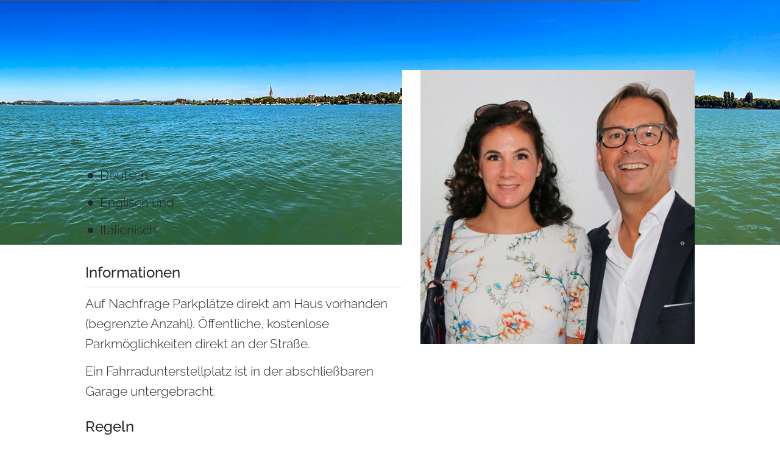

--- FILE ---
content_type: text/html; charset=UTF-8
request_url: https://fewo-am-kurpark.com/ueber-uns.html
body_size: 2067
content:
<!doctype html> <html lang="en"> <head> <meta charset="utf-8"> <meta name="viewport" content="width=device-width, initial-scale=1"> <base href="https://fewo-am-kurpark.com/"> <title>Über uns – Ferien&shy;wohnungen am Kurpark</title> <meta name="description" content="" /> <meta name="robots" content="index, follow"> <meta property="og:title" content="Über uns" /> <meta property="og:type" content="website"> <meta property="og:url" content="https://fewo-am-kurpark.com/ueber-uns.html"> <meta property="og:site_name" content="Ferien&shy;wohnungen am Kurpark"> <meta property="og:description" content=""> <meta property="og:image" content="https://fewo-am-kurpark.com/https://fewo-am-kurpark.com/assets/content/images/wohnung1/whg1-01.jpg"> <meta property="og:image:width" content="1000"> <meta property="og:image:height" content="750"> <link rel="image_src" href="https://fewo-am-kurpark.com/assets/content/images/wohnung1/whg1-01.jpg"> <link rel="preload" as="font" href="assets/fonts/raleway-v27-latin-300.woff2" type="font/woff2" crossorigin> <link rel="preload" as="font" href="assets/fonts/raleway-v27-latin-500.woff2" type="font/woff2" crossorigin> <link rel="preload" as="font" href="assets/fonts/reenie-beanie-v16-latin-regular.woff2" type="font/woff2" crossorigin> <link href="assets/css/main.css?1692182161" rel="stylesheet"> <link rel="shortcut icon" type="image/x-icon" href="/favicon.ico"> <link rel="apple-touch-icon" sizes="144x144" href="/apple-touch-icon-precomposed.png"> </head> <body> <div class="page" id="top"> <header class="head"> <div class="headimg anim"> <figure> <img src="assets/content/images/header/galerie3.jpg" width="1400" height="440" alt=""> </figure> <figure> <img src="assets/content/images/header/galerie2.jpg" width="1400" height="440" alt=""> </figure> <figure> <img src="assets/content/images/header/galerie1.jpg" width="1400" height="440" alt=""> </figure> </div> <nav class="headnav"> <div class="brand"> <a class="logo" href="/"> <strong>Ferien&shy;wohnungen <span class="invis">in Radolfzell </span></strong> <span>am&nbsp;Kurpark auf&nbsp;der Halbinsel&nbsp;Mettnau</span> </a> </div> <button type="button" class="headnav-btn"> <span>Menü</span> </button> <ul class="headnav-list"> <li><a href="/" >Startseite</a></li><li><span class="inactiv">Ferien&shy;wohnungen</span><ul class="headnav-sublist"> <li><a href="wohnung-1-lichtdurchflutete-2-zimmer-wohnung-mit-garten.html" >Wohnung 1</a></li><li><a href="wohnung-2-2-zimmer-designerwohnung-mit-garten.html" >Wohnung 2</a></li><li><a href="wohnung-3-2-zimmer-dachgeschosswohnung-mit-seeblick.html" >Wohnung 3</a></li><li><a href="wohnung-4-1-5-zimmer-dachgeschosswohnung-mit-grossem-balkon.html" >Wohnung 4</a></li> </ul></li><li class="active"><a href="ueber-uns.html" >Über uns</a></li><li><a href="kontakt-lage.html" >Kontakt/Lage</a></li> </ul> </nav> </header> <main id="top" class="content"> <h1>Über uns</h1> <div> <figure class="figure-right"><img src="assets/content/images/familie-koegel.jpg" alt=""/></figure> <p>Familie K&ouml;gel begr&uuml;&szlig;t Sie mit offenen Armen im wundersch&ouml;n gelegenem Ferienparadies auf der Halbinsel Mettnau.</p> <p>Gesprochene Sprachen:</p> <ul> <li>Deutsch</li> <li>Englisch und</li> <li>Italienisch</li> </ul> <h2>Informationen</h2> <p>Auf Nachfrage Parkpl&auml;tze direkt am Haus vorhanden (begrenzte Anzahl). &Ouml;ffentliche, kostenlose Parkm&ouml;glichkeiten direkt an der Stra&szlig;e.</p> <p>Ein Fahrradunterstellplatz ist in der abschlie&szlig;baren Garage untergebracht.</p> <h2>Regeln</h2> <p>In unseren Wohnungen sind weder Junggesellen-/ Junggesellinnenabschiede noch &auml;hnliche Feiern erlaubt. Bitte verhalten Sie sich w&auml;hrend den Ruhezeit von 22:00 und 8:00 leise.</p> <p>Diese Ferien&shy;wohnungen sind Nichtraucherwohnungen.</p> <p>Haustiere sind auf Anfrage gestattet. M&ouml;glicherweise fallen Geb&uuml;hren an.</p> </div> </main> <footer> <p>© Matthäus Kögel 2026</p> <nav class="footnav"> <ul class="footnav-list"> <li><a href="agb.html">AGB</a></li><li><a href="datenschutz.html">Datenschutz</a></li><li><a href="impressum.html">Impressum</a></li> </ul> </nav> <p class="scroll-top"><a href="https://fewo-am-kurpark.com/ueber-uns.html#top" class="scroll-top-link">nach oben</a></p> </footer> </div> <script type="application/ld+json"> { "@context": "http://schema.org/", "@graph": [ { "@context": "https://schema.org", "@type": "LodgingBusiness", "name": "Ferien&shy;wohnungen auf der Halbinsel Mettnau in Radolfzell", "brand": "Ferien&shy;wohnungen am Kurpark", "url": "https://fewo-am-kurpark.com/", "email": "info@https://fewo-am-kurpark.com/", "image": "https://fewo-am-kurpark.com/assets/content/images/galerie1.jpg", "logo": "https://fewo-am-kurpark.com/assets/css/img/logo.png", "description": "Vier gemütliche und neu renovierte Ferien&shy;wohnungen direkt am sehr ruhigen Mettnaupark mit Seesicht", "address": { "@type": "PostalAddress", "streetAddress": "Häuslegarten 19/1", "addressLocality": "Radolfzell", "postalCode": "78315", "addressRegion": "Baden-Württemberg", "addressCountry": "Deutschland", "telephone": "+49 174 2062196" }, "geo": { "@type": "GeoCoordinates", "latitude": "47.73241944055275", "longitude": "8.987510098372486" }, "hasMap": "https://www.google.com/maps/search/Ferien&shy;wohnungen+am+Kurpark,+H%C3%A4uslegarten+19%2F1+78315+Radolfzell+am+Bodensee/@47.7322697,8.9864184,18z/data=!3m1!4b1", "contactPoint": { "@type" : "ContactPoint", "telephone" : "+49 174 2062196", "contactType" : "customer service", "areaServed" : ["Konstanz","Radolfzell","Baden-Württemberg","Deutschland","Germany","Europe"] } } ] } </script> <script src="assets/js/jquery.min.js" defer></script> <script src="assets/js/main.js?1683538814" defer></script> <script src="assets/js/dropdown.min.js" defer></script> </body> </html> 

--- FILE ---
content_type: text/css
request_url: https://fewo-am-kurpark.com/assets/css/main.css?1692182161
body_size: 6826
content:
/* raleway-300 - latin */
@font-face {
  font-family: "Raleway";
  font-style: normal;
  font-weight: 300;
  font-display: swap;
  src: local(""), url("../fonts/raleway-v27-latin-300.woff2") format("woff2"), url("../fonts/raleway-v27-latin-300.woff") format("woff");
}
/* raleway-500 - latin */
@font-face {
  font-family: "Raleway";
  font-style: normal;
  font-weight: 500;
  font-display: swap;
  src: local(""), url("../fonts/raleway-v27-latin-500.woff2") format("woff2"), url("../fonts/raleway-v27-latin-500.woff") format("woff");
}
/* reenie-beanie-regular - latin */
@font-face {
  font-family: "Reenie Beanie";
  font-style: normal;
  font-weight: 400;
  font-display: swap;
  src: local(""), url("../fonts/reenie-beanie-v16-latin-regular.woff2") format("woff2"), url("../fonts/reenie-beanie-v16-latin-regular.woff") format("woff");
}
* {
  margin: 0;
  padding: 0;
  -webkit-box-sizing: border-box;
          box-sizing: border-box;
}

html, body {
  min-height: 100%;
}

html {
  font-size: 1em;
  overflow-y: scroll;
}

@media screen and (prefers-reduced-motion: no-preference) {
  html {
    scroll-behavior: smooth;
  }
}
body {
  font-family: "Raleway", Arial, Helvetica, sans-serif;
  font-weight: 300;
  font-size: 1em;
  line-height: 1;
  color: #24272a;
  background: white;
}

img {
  width: 100%;
  height: auto;
  border: none;
  display: block;
}

address {
  font-style: inherit;
  width: 100%;
}

.invis {
  position: absolute;
  left: -999em;
  height: 0;
  display: inline;
}

strong {
  font-weight: 500;
  color: #52575c;
}

.kursiv {
  font-style: italic !important;
}

.kap {
  text-transform: uppercase !important;
}

.marker {
  font-weight: 500 !important;
  color: #b60005 !important;
}

sup {
  line-height: 1;
  vertical-align: text-top;
  margin-top: -0.1em;
  display: inline-block;
}

sub {
  line-height: 1;
  display: inline-block;
}

.nowrapping {
  white-space: nowrap;
}

h1, .contentnav h2, .aside-block > h2, .aside-block > h3 {
  font-family: "Reenie Beanie";
  font-weight: 400;
}

h2, h3, h4 {
  font-family: "Raleway";
  font-weight: 500;
  width: 100%;
}

h1 {
  font-size: 2.25rem;
  line-height: 1;
  margin-bottom: 10px;
  width: 100%;
  -webkit-box-ordinal-group: -9;
      -ms-flex-order: -10;
          order: -10;
}
@media (min-width: 560px) {
  h1 {
    font-size: 2.625rem;
  }
}
@media (min-width: 768px) {
  h1 {
    font-size: 3.125rem;
    margin-bottom: 15px;
  }
}

h2 {
  font-size: 1.3125rem;
  line-height: 1.125;
  margin-bottom: 10px;
  padding-top: 16px;
  padding-bottom: 10px;
  border-bottom: 1px solid #dadde1;
}
.gallery h2 {
  margin-bottom: 0;
  border: none;
}
@media (min-width: 768px) {
  .gallery h2 {
    text-align: center;
  }
}
.aside-block h2 {
  font-size: 2.25rem;
  text-align: center;
  width: calc(100% + 40px);
  margin: -15px -20px 20px;
  padding: 10px 10px 8px;
  color: white;
  background: #52575c;
}
@media (min-width: 768px) {
  h2 {
    font-size: 1.5rem;
  }
  .content-first > h2 {
    max-width: calc(50% - 15px);
  }
}

h3 {
  font-size: 1.125rem;
  line-height: 1.125;
  margin-bottom: 10px;
  padding-top: 6px;
  color: #52575c;
}
@media (min-width: 768px) {
  h3 {
    font-size: 1.3125rem;
  }
}
.aside-block h3 {
  font-size: 2.25rem;
  text-align: center;
  margin: 0;
  padding: 10px 10px 8px;
  color: white;
  background: #52575c;
}

p {
  font-size: 1.125rem;
  font-weight: 300;
  line-height: 1.6;
  margin-bottom: 10px;
}
p.subline {
  width: 100%;
  -webkit-box-ordinal-group: -8;
      -ms-flex-order: -9;
          order: -9;
}
.aside-block p {
  font-size: 1rem;
  line-height: 1.6;
}
@media (min-width: 768px) {
  .aside-block p {
    font-size: 1.125rem;
  }
}
@media (min-width: 992px) {
  p {
    font-size: 1.3125rem;
    margin-bottom: 12px;
  }
}
footer:last-of-type p {
  font-size: 1rem;
  color: white;
  margin-bottom: 20px;
}
@media (min-width: 768px) {
  footer:last-of-type p {
    margin: 0;
  }
}
@media (min-width: 992px) {
  footer:last-of-type p {
    font-size: 1.125rem;
  }
}

a {
  position: relative;
  font-weight: inherit;
  text-decoration: none;
  color: #24272a;
}
.news a {
  color: #fff;
}
.news a:hover, .news a:focus {
  color: #24272a;
}
.content a, footer a {
  text-decoration: underline;
  text-decoration-thickness: from-font;
  text-underline-offset: 0.2em;
}
.content a:hover, .content a:focus, footer a:hover, footer a:focus {
  z-index: 1;
  text-decoration: none;
}
.content a:hover:after, .content a:focus:after, footer a:hover:after, footer a:focus:after {
  content: "";
  position: absolute;
  z-index: -1;
  top: -2px;
  left: -2px;
  width: calc(100% + 4px);
  height: calc(100% + 4px);
  background-color: #dadde1;
}
@media (min-width: 768px) {
  .content a[href*="tel:"], footer a[href*="tel:"] {
    text-decoration: none;
  }
}
@media (min-width: 768px) {
  a[href*="tel:"] {
    pointer-events: none;
  }
}

.content > div > figure {
  width: 100%;
  margin-bottom: 20px;
  background: #dadde1;
}
.content > div > figure.figure-right img {
  max-width: 480px;
  margin: 0 auto;
}
@media (min-width: 768px) {
  .content > div > figure.figure-right {
    float: right;
    position: relative;
    z-index: 1;
    width: calc(50% - 15px);
    max-width: 480px;
    margin: 0;
    padding: 0 0 30px 30px;
    background: white;
  }
}

ul {
  list-style: none;
  margin-bottom: 24px;
  margin-left: 4px;
}
@media (min-width: 768px) {
  .equipment ul {
    -webkit-columns: 2;
       -moz-columns: 2;
            columns: 2;
    -webkit-column-gap: 20px;
       -moz-column-gap: 20px;
            column-gap: 20px;
  }
}
ul li {
  position: relative;
  font-size: 1.125rem;
  font-weight: 300;
  line-height: 1.6;
  margin-bottom: 3px;
  padding-left: 20px;
}
@media (min-width: 992px) {
  ul li {
    font-size: 1.3125rem;
    margin-bottom: 12px;
  }
}
ul li:before {
  content: "";
  position: absolute;
  top: 0.6125em;
  left: 0;
  width: 7px;
  height: 7px;
  background: #24272a;
  border-radius: 50%;
  display: block;
}
@media (min-width: 768px) {
  ul li:before {
    width: 9px;
    height: 9px;
  }
}
.aside-block ul li {
  font-size: 1rem;
  line-height: 1.6;
  margin-bottom: 0;
}
@media (min-width: 768px) {
  .aside-block ul li {
    font-size: 1.125rem;
  }
}

.aside-block p + ul {
  margin-top: -12px;
  margin-bottom: 12px;
}

.content address dl dt {
  position: absolute;
  left: -999em;
  display: inline-block;
}
.content address dl dd {
  font-size: 1rem;
  line-height: 1.6;
}
@media (min-width: 768px) {
  .content address dl dd {
    font-size: 1.125rem;
  }
}
.content address dl dd:first-of-type, .content address dl dd:last-of-type {
  margin-bottom: 10px;
}
.content address dl dd a {
  text-decoration: none;
}
.content address dl dd a:hover, .content address dl dd a:focus {
  text-decoration: underline;
  text-decoration-thickness: from-font;
}

.page {
  overflow-x: hidden;
}
@media (min-width: 768px) {
  .page {
    overflow: visible;
  }
}

.head {
  position: relative;
  width: 100%;
  background: #52575c;
}
@media (min-width: 768px) {
  .head {
    padding-bottom: 20px;
  }
}
.head .headimg, .head .headimg img, .head img, .head img img {
  position: relative;
  aspect-ratio: 1.4/1;
}
@media (min-width: 360px) {
  .head .headimg, .head .headimg img, .head img, .head img img {
    aspect-ratio: 1.6/1;
  }
}
@media (min-width: 460px) {
  .head .headimg, .head .headimg img, .head img, .head img img {
    aspect-ratio: 2/1;
  }
}
@media (min-width: 560px) {
  .head .headimg, .head .headimg img, .head img, .head img img {
    aspect-ratio: 2.4/1;
  }
}
@media (min-width: 768px) {
  .head .headimg, .head .headimg img, .head img, .head img img {
    aspect-ratio: 35/11;
  }
}
@media (min-width: 992px) {
  .head .headimg, .head .headimg img, .head img, .head img img {
    width: 100%;
    max-height: 440px;
    aspect-ratio: 35/11;
  }
}
.head .headimg img, .head img img {
  width: 100%;
  height: auto;
  -o-object-fit: cover;
     object-fit: cover;
}
.head .headnav {
  width: 100%;
}
@media (min-width: 768px) {
  .head .headnav {
    position: absolute;
    z-index: 11;
    bottom: 19px;
    left: 0;
    width: -webkit-fit-content;
    width: -moz-fit-content;
    width: fit-content;
    min-width: 82%;
    background: rgba(255, 255, 255, 0.5);
    border-bottom: 1px solid #52575c;
  }
}
.head .brand {
  position: absolute;
  bottom: 0;
  left: 0;
  width: 100%;
  height: 100%;
}
@media (min-width: 768px) {
  .head .brand {
    position: relative;
  }
}

.contentnav {
  width: 100%;
  margin: 0 auto;
  background: #dadde1;
}
@media (min-width: 720px) {
  .contentnav {
    background: white;
  }
}
@media (min-width: 768px) {
  .contentnav {
    padding-bottom: 20px;
    background: #52575c;
  }
}

.action {
  position: relative;
  display: -webkit-box;
  display: -ms-flexbox;
  display: flex;
  -webkit-box-pack: center;
      -ms-flex-pack: center;
          justify-content: center;
  -webkit-box-align: center;
      -ms-flex-align: center;
          align-items: center;
  width: 100%;
  background: #dadde1;
}
.content .action {
  left: 50%;
  -webkit-transform: translateX(-50%);
      -ms-transform: translateX(-50%);
          transform: translateX(-50%);
  min-width: calc(100vw - var(--scrollbar-width));
}
.content .action:last-child {
  margin-bottom: -20px;
}

.booking {
  position: relative;
  background: white;
  display: block;
}
@media (min-width: 560px) {
  .booking {
    margin: 0 7%;
  }
}
@media (min-width: 768px) {
  .booking {
    max-width: 660px;
    margin: 10px auto -10px;
  }
}
@media (min-width: 992px) {
  .booking {
    max-width: 850px;
  }
}
@media (min-width: 1200px) {
  .booking {
    max-width: 1000px;
  }
}

.content {
  margin: 0 10px 20px;
  display: -webkit-box;
  display: -ms-flexbox;
  display: flex;
  -webkit-box-orient: vertical;
  -webkit-box-direction: normal;
      -ms-flex-direction: column;
          flex-direction: column;
}
.content > div {
  width: 100%;
  margin-bottom: 20px;
}
.content > div:after {
  content: "";
  clear: both;
  display: table;
}
@media (min-width: 560px) {
  .content {
    margin: 0 7% 20px;
  }
}
.head + .content {
  margin-top: 20px;
}
@media (min-width: 768px) {
  .content {
    max-width: 660px;
    margin: 30px auto 20px;
    -webkit-box-orient: horizontal;
    -webkit-box-direction: normal;
        -ms-flex-direction: row;
            flex-direction: row;
    -ms-flex-wrap: wrap;
        flex-wrap: wrap;
    -webkit-box-pack: justify;
        -ms-flex-pack: justify;
            justify-content: space-between;
  }
  .head + .content {
    margin-top: 30px;
  }
  .contentnav + .content {
    margin-top: 0;
  }
}
@media (min-width: 992px) {
  .content {
    max-width: 850px;
  }
}
@media (min-width: 1200px) {
  .content {
    max-width: 1000px;
  }
}
.content > .content-start {
  position: relative;
  width: 100%;
}
@media (min-width: 768px) {
  .content > .content-start {
    width: calc(100% - 330px);
  }
}

.aside-block {
  width: 100%;
  margin-bottom: 30px;
  padding: 15px 20px 10px;
  background: #dadde1;
}
@media (min-width: 768px) {
  .aside-block {
    display: -webkit-box;
    display: -ms-flexbox;
    display: flex;
    -webkit-box-pack: justify;
        -ms-flex-pack: justify;
            justify-content: space-between;
  }
  .aside-block .aside-content1, .aside-block .aside-content2 {
    width: calc(50% - 15px);
  }
}
@media (min-width: 768px) {
  .aside-block.aside-contact {
    width: 300px;
    height: -webkit-fit-content;
    height: -moz-fit-content;
    height: fit-content;
    -webkit-box-orient: vertical;
    -webkit-box-direction: normal;
        -ms-flex-direction: column;
            flex-direction: column;
  }
}

@media (min-width: 768px) {
  .gallery {
    float: right;
    width: calc(50% - 15px);
    margin-bottom: 20px;
    margin-left: 30px;
  }
}

.occupation > div:first-of-type {
  display: -webkit-box;
  display: -ms-flexbox;
  display: flex;
  -webkit-box-pack: center;
      -ms-flex-pack: center;
          justify-content: center;
}
.occupation > div > iframe {
  width: 100%;
  max-width: 350px;
  height: 790px;
  margin: 0 auto;
}
@media (min-width: 768px) {
  .occupation > div > iframe {
    max-width: 800px;
    height: 400px;
  }
}
@media (min-width: 992px) {
  .occupation > div > iframe {
    max-width: 800px;
    height: 460px;
  }
}

footer:last-of-type {
  position: relative;
  width: 100%;
  padding: 15px 10px 10px;
  background: #52575c;
  display: block;
}
@media (min-width: 560px) {
  footer:last-of-type {
    padding: 15px 7% 10px;
  }
}
@media (min-width: 768px) {
  footer:last-of-type {
    padding: 20px calc(50% - 330px);
    display: -webkit-box;
    display: -ms-flexbox;
    display: flex;
    -webkit-box-pack: justify;
        -ms-flex-pack: justify;
            justify-content: space-between;
    -webkit-box-align: center;
        -ms-flex-align: center;
            align-items: center;
  }
}
@media (min-width: 992px) {
  footer:last-of-type {
    padding: 20px calc(50% - 425px);
  }
}
@media (min-width: 1200px) {
  footer:last-of-type {
    padding: 20px calc(50% - 500px);
  }
}

/* --- multiple-images --- */
/* For "n" images:
n = number of images = 4
a = presentation time for ONE image = 4s
b = duration for cross fading = 1s
t = total animation-duration is of course = (a+b)*n = 5s*n = 20s

animation-delay = t/n or = a+b = 5s

Percentage for keyframes : 
1. 0%
2. a/t*100%
3. (a+b)/t*100% = 1/n*100%
4. 100%-(b/t*100%)
5. 100%
*/
@-webkit-keyframes imagefade-2 {
  0% {
    opacity: 1;
  }
  40% {
    opacity: 1;
  }
  50% {
    opacity: 0;
  }
  90% {
    opacity: 0;
  }
  100% {
    opacity: 1;
  }
}
@keyframes imagefade-2 {
  0% {
    opacity: 1;
  }
  40% {
    opacity: 1;
  }
  50% {
    opacity: 0;
  }
  90% {
    opacity: 0;
  }
  100% {
    opacity: 1;
  }
}
@-webkit-keyframes imagefade-3 {
  0% {
    opacity: 1;
  }
  26.6666% {
    opacity: 1;
  }
  33.3333% {
    opacity: 0;
  }
  93.3333% {
    opacity: 0;
  }
  100% {
    opacity: 1;
  }
}
@keyframes imagefade-3 {
  0% {
    opacity: 1;
  }
  26.6666% {
    opacity: 1;
  }
  33.3333% {
    opacity: 0;
  }
  93.3333% {
    opacity: 0;
  }
  100% {
    opacity: 1;
  }
}
@-webkit-keyframes imagefade-4 {
  0% {
    opacity: 1;
  }
  20% {
    opacity: 1;
  }
  25% {
    opacity: 0;
  }
  95% {
    opacity: 0;
  }
  100% {
    opacity: 1;
  }
}
@keyframes imagefade-4 {
  0% {
    opacity: 1;
  }
  20% {
    opacity: 1;
  }
  25% {
    opacity: 0;
  }
  95% {
    opacity: 0;
  }
  100% {
    opacity: 1;
  }
}
@-webkit-keyframes imagefade-5 {
  0% {
    opacity: 1;
  }
  16% {
    opacity: 1;
  }
  20% {
    opacity: 0;
  }
  96% {
    opacity: 0;
  }
  100% {
    opacity: 1;
  }
}
@keyframes imagefade-5 {
  0% {
    opacity: 1;
  }
  16% {
    opacity: 1;
  }
  20% {
    opacity: 0;
  }
  96% {
    opacity: 0;
  }
  100% {
    opacity: 1;
  }
}
@-webkit-keyframes imagefade-6 {
  0% {
    opacity: 1;
  }
  13.3333% {
    opacity: 1;
  }
  16.6666% {
    opacity: 0;
  }
  96.6666% {
    opacity: 0;
  }
  100% {
    opacity: 1;
  }
}
@keyframes imagefade-6 {
  0% {
    opacity: 1;
  }
  13.3333% {
    opacity: 1;
  }
  16.6666% {
    opacity: 0;
  }
  96.6666% {
    opacity: 0;
  }
  100% {
    opacity: 1;
  }
}
.headimg.anim figure {
  position: absolute;
  top: 0;
  left: 0;
  width: 100%;
  height: auto;
  -webkit-animation-timing-function: ease-in-out;
          animation-timing-function: ease-in-out;
  -webkit-animation-iteration-count: infinite;
          animation-iteration-count: infinite;
  aspect-ratio: 35/11;
  /* two items */
  /* three items */
  /* four items */
  /* five items */
  /* six items */
}
.headimg.anim figure:first-of-type:nth-last-of-type(2), .headimg.anim figure:first-of-type:nth-last-of-type(2) ~ figure {
  -webkit-animation-name: imagefade-2;
          animation-name: imagefade-2;
  -webkit-animation-duration: 10s;
          animation-duration: 10s;
}
.headimg.anim figure:first-of-type:nth-last-of-type(3), .headimg.anim figure:first-of-type:nth-last-of-type(3) ~ figure {
  -webkit-animation-name: imagefade-3;
          animation-name: imagefade-3;
  -webkit-animation-duration: 15s;
          animation-duration: 15s;
}
.headimg.anim figure:first-of-type:nth-last-of-type(4), .headimg.anim figure:first-of-type:nth-last-of-type(4) ~ figure {
  -webkit-animation-name: imagefade-4;
          animation-name: imagefade-4;
  -webkit-animation-duration: 20s;
          animation-duration: 20s;
}
.headimg.anim figure:first-of-type:nth-last-of-type(5), .headimg.anim figure:first-of-type:nth-last-of-type(5) ~ figure {
  -webkit-animation-name: imagefade-5;
          animation-name: imagefade-5;
  -webkit-animation-duration: 25s;
          animation-duration: 25s;
}
.headimg.anim figure:first-of-type:nth-last-of-type(6), .headimg.anim figure:first-of-type:nth-last-of-type(6) ~ figure {
  -webkit-animation-name: imagefade-6;
          animation-name: imagefade-6;
  -webkit-animation-duration: 30s;
          animation-duration: 30s;
}
.headimg.anim figure:nth-last-of-type(6) {
  -webkit-animation-delay: 25s;
          animation-delay: 25s;
}
.headimg.anim figure:nth-last-of-type(5) {
  -webkit-animation-delay: 20s;
          animation-delay: 20s;
}
.headimg.anim figure:nth-last-of-type(4) {
  -webkit-animation-delay: 15s;
          animation-delay: 15s;
}
.headimg.anim figure:nth-last-of-type(3) {
  -webkit-animation-delay: 10s;
          animation-delay: 10s;
}
.headimg.anim figure:nth-last-of-type(2) {
  -webkit-animation-delay: 5s;
          animation-delay: 5s;
}
.headimg.anim figure:nth-last-of-type(1) {
  -webkit-animation-delay: 0s;
          animation-delay: 0s;
}

.brand a {
  text-decoration: none;
  width: 100%;
  height: 100%;
  display: -webkit-box;
  display: -ms-flexbox;
  display: flex;
  -webkit-box-orient: vertical;
  -webkit-box-direction: normal;
      -ms-flex-direction: column;
          flex-direction: column;
  -webkit-box-pack: justify;
      -ms-flex-pack: justify;
          justify-content: space-between;
}
@media (min-width: 768px) {
  .brand a {
    -webkit-box-align: end;
        -ms-flex-align: end;
            align-items: flex-end;
  }
}
.brand a strong {
  font-family: "Reenie Beanie";
  font-size: 42px;
  font-weight: 400;
  line-height: 1.125;
  text-align: center;
  letter-spacing: -0.02em;
  height: 52px;
  padding: 5px 60px 0;
  color: white;
  background: rgba(36, 39, 42, 0.8);
  display: block;
}
@media (min-width: 768px) {
  .brand a strong {
    font-size: 80px;
    height: auto;
    padding: 5px 100px 0 10px;
    color: #24272a;
    background: transparent;
  }
}
@media (min-width: 992px) {
  .brand a strong {
    font-size: 100px;
  }
}
@media (min-width: 1200px) {
  .brand a strong {
    font-size: 120px;
  }
}
.brand a span {
  font-family: "Raleway";
  font-size: 0.9375rem;
  font-weight: 500;
  line-height: 1.33;
  text-align: center;
  padding: 10px 10px 12px;
  color: white;
  background: rgba(36, 39, 42, 0.75);
  display: block;
}
@media (min-width: 360px) {
  .brand a span {
    font-size: 1rem;
  }
}
@media (min-width: 560px) {
  .brand a span {
    font-size: 1.125rem;
  }
}
@media (min-width: 768px) {
  .brand a span {
    font-weight: 300;
    width: -webkit-fit-content;
    width: -moz-fit-content;
    width: fit-content;
    padding: 8px 100px 8px 20px;
    background: #24272a;
  }
}
@media (min-width: 1200px) {
  .brand a span {
    font-size: 1.3125rem;
  }
}

.headnav-btn {
  position: absolute;
  z-index: 10;
  top: 5px;
  right: 5px;
  width: 44px;
  height: 44px;
  padding: 12px 0;
  background: transparent;
  border: none;
  display: -webkit-box;
  display: -ms-flexbox;
  display: flex;
  -webkit-box-orient: vertical;
  -webkit-box-direction: normal;
      -ms-flex-direction: column;
          flex-direction: column;
  -webkit-box-pack: justify;
      -ms-flex-pack: justify;
          justify-content: space-between;
  -webkit-box-align: center;
      -ms-flex-align: center;
          align-items: center;
  cursor: pointer;
}
.headnav-btn:focus {
  outline: none;
}
.headnav-btn span {
  text-indent: -999em;
  width: 32px;
  height: 4px;
  background: white;
  border-radius: 100em;
  display: block;
}
.headnav-btn:before, .headnav-btn:after {
  content: "";
  width: 32px;
  height: 4px;
  border-radius: 100em;
  background: white;
  display: block;
  -webkit-transition: all 0.1s ease-in-out;
  transition: all 0.1s ease-in-out;
}
.headnav-btn:before {
  -webkit-box-ordinal-group: 0;
      -ms-flex-order: -1;
          order: -1;
}
.headnav-btn.open span {
  opacity: 0;
}
.headnav-btn.open:before {
  -webkit-transform: translateY(8px) rotate(-45deg);
      -ms-transform: translateY(8px) rotate(-45deg);
          transform: translateY(8px) rotate(-45deg);
}
.headnav-btn.open:after {
  -webkit-transform: translateY(-8px) rotate(45deg);
      -ms-transform: translateY(-8px) rotate(45deg);
          transform: translateY(-8px) rotate(45deg);
}
@media (min-width: 768px) {
  .headnav-btn {
    display: none;
  }
}
.headnav-list {
  list-style: none;
  position: absolute;
  z-index: 10;
  top: 52px;
  right: 0;
  width: 0;
  padding: 15px 0 12px;
  background: #fff;
  -webkit-box-shadow: 0 5px 5px -3px rgba(0, 0, 0, 0.3);
          box-shadow: 0 5px 5px -3px rgba(0, 0, 0, 0.3);
  -webkit-transition: width 0.2s ease-in-out;
  transition: width 0.2s ease-in-out;
}
.headnav-list li {
  text-align: center;
  margin-bottom: 5px;
  padding: 0;
}
.headnav-list li:before {
  content: none;
}
.headnav-list li > a, .headnav-list li > span {
  position: relative;
  font-size: 1.125rem;
  text-transform: uppercase;
  min-height: 44px;
  padding: 0 10px;
  display: -webkit-inline-box;
  display: -ms-inline-flexbox;
  display: inline-flex;
  -webkit-box-pack: center;
      -ms-flex-pack: center;
          justify-content: center;
  -webkit-box-align: center;
      -ms-flex-align: center;
          align-items: center;
}
.headnav-list li > a.inactiv, .headnav-list li > span.inactiv {
  cursor: default;
}
.headnav-list li.active > a, .headnav-list li.active > span, .headnav-list li > span:hover, .headnav-list li > a:hover, .headnav-list li > a:focus {
  text-decoration: none;
  background: none;
}
.headnav-list li.active > a:after, .headnav-list li.active > span:after, .headnav-list li > span:hover:after, .headnav-list li > a:hover:after, .headnav-list li > a:focus:after {
  content: "";
  position: absolute;
  bottom: 2px;
  left: 0;
  width: 100%;
  border-bottom: 2px solid #24272a;
}
@media (min-width: 768px) {
  .headnav-list li.active > a:after, .headnav-list li.active > span:after, .headnav-list li > span:hover:after, .headnav-list li > a:hover:after, .headnav-list li > a:focus:after {
    bottom: 0;
    border-bottom: 10px solid #52575c;
  }
}
@media (min-width: 992px) {
  .headnav-list li.active > a:after, .headnav-list li.active > span:after, .headnav-list li > span:hover:after, .headnav-list li > a:hover:after, .headnav-list li > a:focus:after {
    border-width: 20px;
  }
}
@media (min-width: 768px) {
  .headnav-list li a:hover:after, .headnav-list li a:focus:after, .headnav-list li span:hover:after {
    border-color: #dadde1;
  }
}
@media (min-width: 768px) {
  .headnav-list li.active > a, .headnav-list li.active > span, .headnav-list li.active > a:hover {
    font-weight: 500;
  }
  .headnav-list li.active > a:after, .headnav-list li.active > span:after, .headnav-list li.active > a:hover:after {
    border-color: #52575c;
  }
}
.headnav-list li span:after {
  border: none !important;
}
.headnav-list.open {
  width: 100%;
}
@media (max-width: 767px) {
  .headnav-list > li > a, .headnav-list > li > span {
    font-weight: 500;
  }
}
@media (min-width: 768px) {
  .headnav-list {
    position: relative;
    top: auto;
    width: 100%;
    margin: 0;
    padding: 0;
    -webkit-box-shadow: none;
            box-shadow: none;
    -webkit-transition: none;
    transition: none;
    display: -webkit-box;
    display: -ms-flexbox;
    display: flex;
    -webkit-box-orient: horizontal;
    -webkit-box-direction: normal;
        -ms-flex-direction: row;
            flex-direction: row;
    -webkit-box-pack: space-evenly;
        -ms-flex-pack: space-evenly;
            justify-content: space-evenly;
  }
  .headnav-list > li {
    width: 100%;
    margin: 0;
  }
  .headnav-list > li > a, .headnav-list > li > span {
    font-size: 1.125rem;
    font-weight: 300;
    line-height: 1.125;
    text-transform: uppercase;
    width: 100%;
    padding: 15px 10px;
    white-space: nowrap;
  }
  .headnav-list > li > a.inactiv, .headnav-list > li > span.inactiv {
    cursor: default;
  }
}
@media (min-width: 768px) and (min-width: 992px) {
  .headnav-list > li > a, .headnav-list > li > span {
    font-size: 1.3125rem;
    padding: 25px 30px;
  }
}
@media (min-width: 768px) and (min-width: 1200px) {
  .headnav-list > li > a, .headnav-list > li > span {
    padding: 25px 50px;
  }
}
.headnav-list .dropdownopen .headnav-sublist {
  max-height: 500px;
}
.headnav-sublist {
  list-style: none;
}
.headnav-sublist li {
  padding: 0 20px;
}
.headnav-sublist li > a {
  position: relative;
  font-size: 1rem;
  text-transform: uppercase;
  min-height: 44px;
  padding: 0 10px;
  display: -webkit-inline-box;
  display: -ms-inline-flexbox;
  display: inline-flex;
  -webkit-box-pack: center;
      -ms-flex-pack: center;
          justify-content: center;
  -webkit-box-align: center;
      -ms-flex-align: center;
          align-items: center;
}
.headnav-sublist li.active > a, .headnav-sublist li > a:hover, .headnav-sublist li > a:focus {
  text-decoration: none;
  background: none;
}
.headnav-sublist li.active > a:after, .headnav-sublist li > a:hover:after, .headnav-sublist li > a:focus:after {
  content: "";
  position: absolute;
  bottom: 2px;
  left: 50%;
  -webkit-transform: translateX(-50%);
      -ms-transform: translateX(-50%);
          transform: translateX(-50%);
  width: calc(100% - 10px);
  border-bottom: 2px solid #24272a;
}
@media (min-width: 768px) {
  .headnav-sublist li.active > a:after, .headnav-sublist li > a:hover:after, .headnav-sublist li > a:focus:after {
    width: calc(100% - 40px);
    bottom: 0;
    border-bottom: 2px solid #52575c;
  }
}
@media (min-width: 992px) {
  .headnav-sublist li.active > a:after, .headnav-sublist li > a:hover:after, .headnav-sublist li > a:focus:after {
    width: calc(100% - 80px);
  }
}
@media (min-width: 1200px) {
  .headnav-sublist li.active > a:after, .headnav-sublist li > a:hover:after, .headnav-sublist li > a:focus:after {
    width: calc(100% - 120px);
  }
}
@media (min-width: 768px) {
  .headnav-sublist li a:hover:after, .headnav-sublist li a:focus:after {
    border-color: #dadde1;
  }
}
@media (min-width: 768px) {
  .headnav-sublist li.active a, .headnav-sublist li.active a:hover {
    font-weight: 500;
  }
  .headnav-sublist li.active a:after, .headnav-sublist li.active a:hover:after {
    border-color: #52575c;
  }
}
@media (min-width: 768px) {
  .headnav-sublist {
    position: absolute;
    top: 100%;
    width: 100%;
    max-height: 0;
    margin: 0;
    padding: 0;
    -webkit-box-shadow: 0 5px 5px -3px rgba(0, 0, 0, 0.3);
            box-shadow: 0 5px 5px -3px rgba(0, 0, 0, 0.3);
    -webkit-transition: none;
    transition: none;
    display: -webkit-box;
    display: -ms-flexbox;
    display: flex;
    -webkit-box-orient: vertical;
    -webkit-box-direction: normal;
        -ms-flex-direction: column;
            flex-direction: column;
    overflow: hidden;
    -webkit-transition: max-height 0.3s cubic-bezier(0.14, 0.52, 0.88, 0.54);
    transition: max-height 0.3s cubic-bezier(0.14, 0.52, 0.88, 0.54);
  }
  .headnav-sublist li {
    width: 100%;
    margin: 0;
    background: #fff;
  }
  .headnav-sublist li:last-of-type {
    padding-bottom: 20px;
  }
  .headnav-sublist li a {
    font-size: 1.125rem;
    font-weight: 300;
    line-height: 1.125;
    text-transform: uppercase;
    width: 100%;
    padding: 15px 20px;
    white-space: nowrap;
  }
}
@media (min-width: 768px) and (min-width: 992px) {
  .headnav-sublist li a {
    font-size: 1.3125rem;
    padding: 25px 30px;
  }
}
@media (min-width: 768px) and (min-width: 1200px) {
  .headnav-sublist li a {
    padding: 25px 50px;
  }
}

.contentnav ul {
  display: -webkit-box;
  display: -ms-flexbox;
  display: flex;
  -ms-flex-wrap: wrap;
      flex-wrap: wrap;
  -webkit-box-pack: center;
      -ms-flex-pack: center;
          justify-content: center;
  overflow: hidden;
  margin: 0;
}
@media (min-width: 768px) {
  .contentnav ul {
    max-width: 690px;
    margin: 0 auto;
    display: -webkit-box;
    display: -ms-flexbox;
    display: flex;
    -webkit-box-pack: justify;
        -ms-flex-pack: justify;
            justify-content: space-between;
    gap: 10px;
  }
}
@media (min-width: 1200px) {
  .contentnav ul {
    width: calc(100% - 20px);
    max-width: 1390px;
    -ms-flex-wrap: nowrap;
        flex-wrap: nowrap;
  }
}
.contentnav ul li {
  max-width: 360px;
  margin: 0;
  padding: 20px 20px 5px;
  background: white;
}
@media (min-width: 768px) {
  .contentnav ul li {
    max-width: 340px;
    padding: 10px 10px 5px;
  }
}
@media (min-width: 1200px) {
  .contentnav ul li {
    width: 100%;
  }
}
.contentnav ul li:before {
  content: none;
}
.contentnav ul li a {
  position: relative;
  height: 100%;
  display: block;
  overflow: hidden;
  -webkit-transition: -webkit-box-shadow ease-in-out 0.3s;
  transition: -webkit-box-shadow ease-in-out 0.3s;
  transition: box-shadow ease-in-out 0.3s;
  transition: box-shadow ease-in-out 0.3s, -webkit-box-shadow ease-in-out 0.3s;
}
.contentnav ul li a img {
  -webkit-transition: -webkit-transform ease-in-out 0.3s;
  transition: -webkit-transform ease-in-out 0.3s;
  transition: transform ease-in-out 0.3s;
  transition: transform ease-in-out 0.3s, -webkit-transform ease-in-out 0.3s;
}
.contentnav ul li a h2 {
  -webkit-transition: margin ease-in-out 0.3s;
  transition: margin ease-in-out 0.3s;
}
.contentnav ul li a:hover, .contentnav ul li a:focus {
  z-index: 10;
  -webkit-box-shadow: 0 0px 6px 2px rgba(82, 87, 92, 0.3);
          box-shadow: 0 0px 6px 2px rgba(82, 87, 92, 0.3);
}
@media (min-width: 768px) {
  .contentnav ul li a:hover, .contentnav ul li a:focus {
    -webkit-box-shadow: none;
            box-shadow: none;
  }
}
.contentnav ul li a:hover img, .contentnav ul li a:focus img {
  -webkit-transform: scale(1.025) translateZ(0);
          transform: scale(1.025) translateZ(0);
}
.contentnav ul li a:hover h2, .contentnav ul li a:focus h2 {
  margin-bottom: -1.25%;
}
.contentnav ul li figcaption {
  position: relative;
  font-size: 1rem;
  text-align: center;
  padding: 6px 10px 4px;
}
@media (min-width: 992px) {
  .contentnav ul li figcaption {
    font-size: 1.125rem;
  }
}
.contentnav ul li figcaption h2 {
  position: absolute;
  bottom: 100%;
  left: 0;
  font-size: 48px;
  width: 100%;
  margin: 0;
  padding: 5px;
  color: white;
  background: rgba(82, 87, 92, 0.7);
}

.action a, .content .action a {
  font-size: 1.3125rem;
  font-weight: 500;
  text-decoration: none;
  margin: 20px;
  padding: 20px 30px;
  color: white;
  background: #52575c;
  border: 4px solid white;
  -webkit-box-shadow: 0 0 6px rgba(0, 0, 0, 0.5);
          box-shadow: 0 0 6px rgba(0, 0, 0, 0.5);
}
.action a:after, .content .action a:after {
  content: none;
}
.action a:hover, .action a:focus, .content .action a:hover, .content .action a:focus {
  z-index: inherit;
  color: #24272a;
  background: rgba(82, 87, 92, 0.2);
}

.footnav-list {
  list-style: none;
  margin-bottom: 10px;
}
@media (min-width: 768px) {
  .footnav-list {
    display: -webkit-box;
    display: -ms-flexbox;
    display: flex;
    margin-bottom: 0;
  }
}
.footnav-list li {
  padding: 0;
}
@media (min-width: 768px) {
  .footnav-list li {
    display: -webkit-box;
    display: -ms-flexbox;
    display: flex;
    -webkit-box-align: center;
        -ms-flex-align: center;
            align-items: center;
    margin-bottom: 0;
    margin-left: 20px;
  }
}
@media (min-width: 768px) and (min-width: 992px) {
  .footnav-list li {
    margin-left: 30px;
  }
}
.footnav-list li:before {
  content: none;
}
.footnav-list li a {
  position: relative;
  font-size: 0.9375rem;
  text-transform: uppercase;
  text-decoration: none;
  min-height: 36px;
  color: white;
  display: inline-block;
}
@media (min-width: 768px) {
  .footnav-list li a {
    padding: 0 0 0 2px;
    display: -webkit-box;
    display: -ms-flexbox;
    display: flex;
    -webkit-box-align: center;
        -ms-flex-align: center;
            align-items: center;
  }
}
@media (min-width: 992px) {
  .footnav-list li a {
    font-size: 1.125rem;
  }
}
.footnav-list li.active a, .footnav-list li a:hover, .footnav-list li a:focus {
  text-decoration: none;
  background: none;
}
.footnav-list li.active a:after, .footnav-list li a:hover:after, .footnav-list li a:focus:after {
  content: "";
  position: absolute;
  z-index: 0;
  top: auto;
  bottom: 0.75em;
  left: -2px;
  width: calc(100% + 4px);
  height: auto;
  background: none;
  border-bottom: 2px solid white;
}
@media (min-width: 768px) {
  .footnav-list li.active a:after, .footnav-list li a:hover:after, .footnav-list li a:focus:after {
    bottom: 0.25em;
  }
}

footer .scroll-top {
  position: absolute;
  top: 15px;
  right: 20px;
  width: 40px;
  pointer-events: none;
}
@media (min-width: 768px) {
  footer .scroll-top {
    right: auto;
    left: calc(50% - 24px);
  }
}
footer .scroll-top a {
  position: relative;
  z-index: 100;
  text-indent: -999em;
  width: 40px;
  height: 40px;
  background: rgba(255, 255, 255, 0.9);
  border-radius: 50%;
  display: block;
  overflow: hidden;
  pointer-events: all;
}
footer .scroll-top a:hover, footer .scroll-top a:focus {
  background: transparent;
  -webkit-box-shadow: 1px 1px 4px rgba(0, 0, 0, 0.5);
          box-shadow: 1px 1px 4px rgba(0, 0, 0, 0.5);
  outline: none;
}
footer .scroll-top a:after {
  content: url(img/arrow-up.svg);
  position: absolute;
  top: 0;
  left: 0;
  z-index: 1;
  text-indent: 0;
  width: 40px;
  height: 40px;
  background: transparent;
}

.gallery-container {
  display: -webkit-box;
  display: -ms-flexbox;
  display: flex;
  -ms-flex-wrap: wrap;
      flex-wrap: wrap;
  -webkit-box-pack: justify;
      -ms-flex-pack: justify;
          justify-content: space-between;
  gap: 10px;
  max-width: 300px;
  margin: 0 auto;
}
@media (min-width: 560px) {
  .gallery-container {
    max-width: 480px;
  }
}
@media (min-width: 1200px) {
  .gallery-container {
    max-width: none;
  }
}
.gallery-container:after {
  content: "";
  -webkit-box-flex: 1;
      -ms-flex: auto;
          flex: auto;
  min-width: 150px;
}
@media (min-width: 992px) {
  .gallery-container:after {
    min-width: 130px;
  }
}
@media (min-width: 1200px) {
  .gallery-container:after {
    min-width: 150px;
  }
}
.gallery-container .gallery-item {
  max-width: 145px;
  aspect-ratio: 1/1;
  margin: 0 auto;
  padding: 6px;
  border: 1px solid #dadde1;
}
@media (min-width: 560px) {
  .gallery-container .gallery-item {
    max-width: 152px;
  }
}
@media (min-width: 768px) {
  .gallery-container .gallery-item {
    max-width: calc(50% - 5px);
  }
}
@media (min-width: 992px) {
  .gallery-container .gallery-item {
    max-width: 130px;
  }
}
@media (min-width: 1200px) {
  .gallery-container .gallery-item {
    max-width: 154px;
  }
}
.gallery-container .gallery-item a {
  height: 100%;
  display: block;
}
.gallery-container .gallery-item img {
  width: 100%;
  height: 100%;
  -o-object-fit: cover;
     object-fit: cover;
  -o-object-position: center;
     object-position: center;
}

/* Magnific Popup CSS */
.mfp-bg {
  top: 0;
  left: 0;
  width: 100%;
  height: 100%;
  z-index: 1042;
  overflow: hidden;
  position: fixed;
  background: #0b0b0b;
  opacity: 0.8;
}

.mfp-wrap {
  top: 0;
  left: 0;
  width: 100%;
  height: 100%;
  z-index: 1043;
  position: fixed;
  outline: none !important;
  -webkit-backface-visibility: hidden;
}

.mfp-container {
  text-align: center;
  position: absolute;
  width: 100%;
  height: 100%;
  left: 0;
  top: 0;
  padding: 0 8px;
  -webkit-box-sizing: border-box;
          box-sizing: border-box;
}

.mfp-container:before {
  content: "";
  display: inline-block;
  height: 100%;
  vertical-align: middle;
}

.mfp-align-top .mfp-container:before {
  display: none;
}

.mfp-content {
  position: relative;
  display: inline-block;
  vertical-align: middle;
  margin: 0 auto;
  text-align: left;
  z-index: 1045;
}

.mfp-inline-holder .mfp-content,
.mfp-ajax-holder .mfp-content {
  width: 100%;
  cursor: auto;
}

.mfp-ajax-cur {
  cursor: progress;
}

.mfp-zoom-out-cur, .mfp-zoom-out-cur .mfp-image-holder .mfp-close {
  cursor: -webkit-zoom-out;
  cursor: zoom-out;
}

.mfp-zoom {
  cursor: pointer;
  cursor: -webkit-zoom-in;
  cursor: zoom-in;
}

.mfp-auto-cursor .mfp-content {
  cursor: auto;
}

.mfp-close,
.mfp-arrow,
.mfp-preloader,
.mfp-counter {
  -webkit-user-select: none;
  -moz-user-select: none;
  -ms-user-select: none;
      user-select: none;
}

.mfp-loading.mfp-figure {
  display: none;
}

.mfp-hide {
  display: none !important;
}

.mfp-preloader {
  color: #CCC;
  position: absolute;
  top: 50%;
  width: auto;
  text-align: center;
  margin-top: -0.8em;
  left: 8px;
  right: 8px;
  z-index: 1044;
}

.mfp-preloader a {
  color: #CCC;
}

.mfp-preloader a:hover {
  color: #FFF;
}

.mfp-s-ready .mfp-preloader {
  display: none;
}

.mfp-s-error .mfp-content {
  display: none;
}

button.mfp-close,
button.mfp-arrow {
  overflow: visible;
  cursor: pointer;
  background: transparent;
  border: 0;
  -webkit-appearance: none;
  display: block;
  outline: none;
  padding: 0;
  z-index: 1046;
  -webkit-box-shadow: none;
          box-shadow: none;
  -ms-touch-action: manipulation;
      touch-action: manipulation;
}

button::-moz-focus-inner {
  padding: 0;
  border: 0;
}

.mfp-close {
  width: 44px;
  height: 44px;
  line-height: 44px;
  position: absolute;
  right: 0;
  top: 0;
  text-decoration: none;
  text-align: center;
  opacity: 0.65;
  padding: 0 0 18px 10px;
  color: #FFF;
  font-style: normal;
  font-size: 28px;
  font-family: Arial, Baskerville, monospace;
}

.mfp-close:hover,
.mfp-close:focus {
  opacity: 1;
}

.mfp-close:active {
  top: 1px;
}

.mfp-close-btn-in .mfp-close {
  color: #333;
}

.mfp-image-holder .mfp-close,
.mfp-iframe-holder .mfp-close {
  color: #FFF;
  right: -6px;
  text-align: right;
  padding-right: 6px;
  width: 100%;
}

.mfp-counter {
  position: absolute;
  top: 0;
  right: 5px;
  color: #CCC;
  font-size: 12px;
  line-height: 18px;
  white-space: nowrap;
}

.mfp-arrow {
  position: absolute;
  opacity: 0.65;
  margin: 0;
  top: 50%;
  margin-top: -55px;
  padding: 0;
  width: 90px;
  height: 110px;
  -webkit-tap-highlight-color: transparent;
}

.mfp-arrow:active {
  margin-top: -54px;
}

.mfp-arrow:hover,
.mfp-arrow:focus {
  opacity: 1;
}

.mfp-arrow:before,
.mfp-arrow:after {
  content: "";
  display: block;
  width: 0;
  height: 0;
  position: absolute;
  left: 0;
  top: 0;
  margin-top: 35px;
  margin-left: 35px;
  border: medium inset transparent;
}

.mfp-arrow:after {
  border-top-width: 13px;
  border-bottom-width: 13px;
  top: 8px;
}

.mfp-arrow:before {
  border-top-width: 21px;
  border-bottom-width: 21px;
  opacity: 0.7;
}

.mfp-arrow-left {
  left: 0;
}

.mfp-arrow-left:after {
  border-right: 17px solid #FFF;
  margin-left: 31px;
}

.mfp-arrow-left:before {
  margin-left: 25px;
  border-right: 27px solid #3F3F3F;
}

@media (min-width: 1000px) {
  .mfp-arrow-left {
    left: calc(50% - 505px);
  }
}
.mfp-arrow-right {
  right: 0;
}

.mfp-arrow-right:after {
  border-left: 17px solid #FFF;
  margin-left: 39px;
}

.mfp-arrow-right:before {
  border-left: 27px solid #3F3F3F;
}

@media (min-width: 1000px) {
  .mfp-arrow-right {
    right: calc(50% - 505px);
  }
}
.mfp-iframe-holder {
  padding-top: 40px;
  padding-bottom: 40px;
}

.mfp-iframe-holder .mfp-content {
  line-height: 0;
  width: 100%;
  max-width: 900px;
}

.mfp-iframe-holder .mfp-close {
  top: -40px;
}

.mfp-iframe-scaler {
  width: 100%;
  height: 0;
  overflow: hidden;
  padding-top: 56.25%;
}

.mfp-iframe-scaler iframe {
  position: absolute;
  display: block;
  top: 0;
  left: 0;
  width: 100%;
  height: 100%;
  -webkit-box-shadow: 0 0 8px rgba(0, 0, 0, 0.6);
          box-shadow: 0 0 8px rgba(0, 0, 0, 0.6);
  background: #000;
}

/* Main image in popup */
img.mfp-img {
  width: auto;
  max-width: calc(100% - 20px);
  height: auto;
  display: block;
  line-height: 0;
  -webkit-box-sizing: border-box;
          box-sizing: border-box;
  margin: 50px auto;
  border: 1px solid gray;
  outline: 8px solid white;
}

/* The shadow behind the image */
.mfp-figure {
  line-height: 0;
}

.mfp-figure:after {
  content: "";
  position: absolute;
  left: 0;
  top: 40px;
  bottom: 40px;
  display: block;
  right: 0;
  width: auto;
  height: auto;
  z-index: -1;
  -webkit-box-shadow: 0 0 8px rgba(0, 0, 0, 0.6);
          box-shadow: 0 0 8px rgba(0, 0, 0, 0.6);
  background: #444;
}

.mfp-figure small {
  color: #BDBDBD;
  display: block;
  font-size: 12px;
  line-height: 14px;
}

.mfp-figure figure {
  margin: 0;
}

.mfp-bottom-bar {
  margin-top: -36px;
  position: absolute;
  top: 100%;
  left: 0;
  width: 100%;
  cursor: auto;
}

.mfp-title {
  font-weight: 500;
  text-align: left;
  line-height: 1.5em;
  color: #F3F3F3;
  word-wrap: break-word;
  padding-right: 36px;
}

.mfp-image-holder .mfp-content {
  max-width: 100%;
}

.mfp-gallery .mfp-image-holder .mfp-figure {
  cursor: pointer;
}

@media screen and (max-width: 800px) and (orientation: landscape), screen and (max-height: 300px) {
  /**
       * Remove all paddings around the image on small screen
       */
  .mfp-img-mobile .mfp-image-holder {
    padding-left: 0;
    padding-right: 0;
  }
  .mfp-img-mobile img.mfp-img {
    padding: 0;
  }
  .mfp-img-mobile .mfp-figure:after {
    top: 0;
    bottom: 0;
  }
  .mfp-img-mobile .mfp-figure small {
    display: inline;
    margin-left: 5px;
  }
  .mfp-img-mobile .mfp-bottom-bar {
    background: rgba(0, 0, 0, 0.6);
    bottom: 0;
    margin: 0;
    top: auto;
    padding: 3px 5px;
    position: fixed;
    -webkit-box-sizing: border-box;
            box-sizing: border-box;
  }
  .mfp-img-mobile .mfp-bottom-bar:empty {
    padding: 0;
  }
  .mfp-img-mobile .mfp-counter {
    right: 5px;
    top: 3px;
  }
  .mfp-img-mobile .mfp-close {
    top: 0;
    right: 0;
    width: 35px;
    height: 35px;
    line-height: 35px;
    background: rgba(0, 0, 0, 0.6);
    position: fixed;
    text-align: center;
    padding: 0;
  }
}
@media all and (max-width: 900px) {
  .mfp-arrow {
    -webkit-transform: scale(0.75);
    -ms-transform: scale(0.75);
        transform: scale(0.75);
  }
  .mfp-arrow-left {
    -webkit-transform-origin: 0;
    -ms-transform-origin: 0;
        transform-origin: 0;
  }
  .mfp-arrow-right {
    -webkit-transform-origin: 100%;
    -ms-transform-origin: 100%;
        transform-origin: 100%;
  }
  .mfp-container {
    padding-left: 6px;
    padding-right: 6px;
  }
}
.mfp-with-zoom .mfp-container,
.mfp-with-zoom.mfp-bg {
  opacity: 0;
  -webkit-backface-visibility: hidden;
  /* ideally, transition speed should match zoom duration */
  -webkit-transition: all 0.3s ease-in-out;
  transition: all 0.3s ease-in-out;
}

.mfp-with-zoom.mfp-ready .mfp-container {
  opacity: 1;
}

.mfp-with-zoom.mfp-ready.mfp-bg {
  opacity: 0.8;
}

.mfp-with-zoom.mfp-removing .mfp-container,
.mfp-with-zoom.mfp-removing.mfp-bg {
  opacity: 0;
}

--- FILE ---
content_type: image/svg+xml
request_url: https://fewo-am-kurpark.com/assets/css/img/arrow-up.svg
body_size: 309
content:
<svg xmlns="http://www.w3.org/2000/svg" viewBox="0 0 40 40"><path d="M20 39c-2.6 0-5-.5-7.4-1.5-2.5-1.1-4.5-2.5-6-4-1.7-1.7-3-3.7-4-6C1.5 25.2 1 22.7 1 20c0-2.6.5-5 1.5-7.4 1-2.3 2.4-4.4 4-6 1.7-1.7 3.7-3 6-4C14.8 1.5 17.3 1 20 1s5.2.5 7.4 1.5c2.5 1.1 4.5 2.5 6 4 1.7 1.7 3 3.7 4 6 1 2.2 1.5 4.7 1.5 7.4 0 2.6-.5 5-1.5 7.4-1.1 2.5-2.5 4.5-4 6-1.7 1.7-3.7 3-6 4-2.2 1.2-4.7 1.7-7.4 1.7zm0-36c-2.4 0-4.7.5-6.6 1.3C11.3 5.3 9.5 6.5 8 8s-2.7 3.3-3.6 5.4C3.4 15.5 3 17.6 3 20s.5 4.7 1.3 6.6c.9 2.1 2.1 4 3.6 5.4 1.3 1.3 3.2 2.6 5.4 3.6 2.1.9 4.2 1.3 6.6 1.3s4.7-.5 6.6-1.3c2.1-.9 3.9-2.1 5.4-3.6 1.3-1.3 2.6-3.2 3.6-5.4.9-2.1 1.3-4.2 1.3-6.6s-.5-4.7-1.3-6.6c-.8-2.1-2-3.9-3.5-5.4-1.3-1.3-3.2-2.6-5.4-3.6C24.7 3.4 22.4 3 20 3zm.9 8.1 5.9 5.9c.2.2.4.5.4.9s-.2.7-.4.9c-.5.5-1.4.2-1.8-.1-.3-.3-2.4-2.3-2.6-2.5L21.2 15v13c0 .4-.2.7-.4.9-.2.2-.5.4-.9.4s-.7-.2-.9-.4c-.2-.2-.4-.5-.4-.9V15.2l-3.5 3.4c-.1.2-.4.4-.8.4s-.7-.1-1-.4c-.2-.2-.4-.6-.3-1 0-.4.2-.7.4-.9l5.7-5.5c.2-.2.5-.4.9-.4.4-.1.7.1.9.3z" style="fill:#8f8e92"/></svg>

--- FILE ---
content_type: text/javascript
request_url: https://fewo-am-kurpark.com/assets/js/dropdown.min.js
body_size: 650
content:
var Dropdown=function(){var e=[];function t(t){for(var o=!1,i=0;i<e.length;i++)e[i].isOpen&&(o=!0);if(o){for(var s=t.target;null!=s;){if(/\bdropdown\b/.test(s.className))return;s=s.parentNode}n()}}function n(t){for(var n=0;n<e.length;n++)e[n]!=t&&e[n].close()}function o(t){"string"==typeof t&&(t=document.getElementById(t)),e.push(new i(t))}function i(e){this.node=e,"addEventListener"in e?(e.addEventListener("mouseover",this.bind(this.handleMouseOver),!1),e.addEventListener("mouseout",this.bind(this.handleMouseOut),!1),e.addEventListener("click",this.bind(this.handleClick),!1)):(e.attachEvent("onmouseover",this.bind(this.handleMouseOver)),e.attachEvent("onmouseout",this.bind(this.handleMouseOut)),e.attachEvent("onclick",this.bind(this.handleClick))),"createTouch"in document&&e.addEventListener("touchstart",this.bind(this.handleClick),!1)}return i.prototype.isOpen=!1,i.prototype.timeout=null,i.prototype.bind=function(e){var t=this;return function(){e.apply(t,arguments)}},i.prototype.handleMouseOver=function(e,t){this.clearTimeout();for(var n=("target"in e?e.target:e.srcElement);"LI"!=n.nodeName&&n!=this.node;)n=n.parentNode;"LI"==n.nodeName&&(this.toOpen=n,this.timeout=window.setTimeout(this.bind(this.open),t?0:250))},i.prototype.handleMouseOut=function(){this.clearTimeout(),this.timeout=window.setTimeout(this.bind(this.close),250)},i.prototype.handleClick=function(e){n(this);for(var t=("target"in e?e.target:e.srcElement);"LI"!=t.nodeName&&t!=this.node;)t=t.parentNode;"LI"==t.nodeName&&(this.getChildrenByTagName(t,"UL").length>0&&!/\bdropdownopen\b/.test(t.className)&&(this.handleMouseOver(e,!0),"preventDefault"in e?e.preventDefault():e.returnValue=!1))},i.prototype.clearTimeout=function(){this.timeout&&(window.clearTimeout(this.timeout),this.timeout=null)},i.prototype.open=function(){this.isOpen=!0;for(var e=this.getChildrenByTagName(this.toOpen.parentNode,"LI"),t=0;t<e.length;t++){this.getChildrenByTagName(e[t],"UL").length>0&&(e[t]!=this.toOpen?(e[t].className=e[t].className.replace(/ dropdownopen/g,""),this.close(e[t])):/\bdropdownopen\b/.test(e[t].className)||(e[t].className+=" dropdownopen"))}},i.prototype.close=function(e){e||(this.isOpen=!1,e=this.node);for(var t=e.getElementsByTagName("li"),n=0;n<t.length;n++)t[n].className=t[n].className.replace(/ dropdownopen/g,"")},i.prototype.getChildrenByTagName=function(e,t){for(var n=[],o=0;o<e.childNodes.length;o++)e.childNodes[o].nodeName==t&&n.push(e.childNodes[o]);return n},{initialise:function(){"createTouch"in document&&document.body.addEventListener("touchstart",t,!1);for(var e=document.querySelectorAll("ul.dropdown"),n=0;n<e.length;n++)o(e[n])},applyTo:o}}();

--- FILE ---
content_type: text/javascript
request_url: https://fewo-am-kurpark.com/assets/js/main.js?1683538814
body_size: 381
content:
function _calculateScrollbarWidth(){document.documentElement.style.setProperty("--scrollbar-width",window.innerWidth-document.documentElement.clientWidth+"px")}$(document).ready((function(){$("body").addClass("js"),$(".headnav-btn").click((function(){$(".headnav-list").hasClass("open")?($(this).removeClass("open"),$(".headnav-list").removeClass("open")):($(this).addClass("open"),$(".headnav-list").addClass("open"))})),$(".gallery-container").magnificPopup({delegate:"a",type:"image",tLoading:"Bild wird geladen",mainClass:"mfp-with-zoom",gallery:{enabled:!0,navigateByImgClick:!0,preload:[0,1]},image:{tError:'<a href="%url%">Das Bild #%curr%</a> kann nicht geladen werden …',titleSrc:function(e){return e.el.attr("title")}},zoom:{enabled:!0,duration:300,easing:"ease-in-out",opener:function(e){return e.is("img")?e:e.find("img")}}})})),$(window).on("load",(function(){$("a[rel*=external]").click((function(){return window.open(this.href).blur(),!1}))})),$(window).on("load resize",(function(){window.matchMedia("(min-width: 768px)").matches?$(".headnav-list").hasClass("dropdown")||($(".headnav-list").addClass("dropdown"),Dropdown.initialise()):($(".headnav-list").removeClass("dropdown"),$(".headnav-list li").removeClass("dropdownopen"))})),window.addEventListener("resize",_calculateScrollbarWidth,!1),document.addEventListener("DOMContentLoaded",_calculateScrollbarWidth,!1),window.addEventListener("load",_calculateScrollbarWidth);